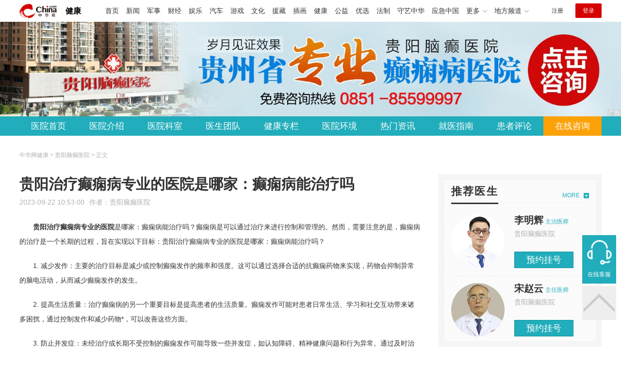

--- FILE ---
content_type: text/html
request_url: https://health.china.com/gydxbyy/tsyl/20230922/45492102.html
body_size: 7136
content:
<!doctype html>
<html>
    <head>
        <meta charset="utf-8">
        <meta name="viewport" content="width=device-width,initial-scale=1.0,maximum-scale=1.0,minimum-scale=1.0,user-scalable=no"/>
        <link rel="stylesheet" href="/static/v02/css/global.css"/>
<link rel="stylesheet" href="/static/v02/css/style.css"/>
<style type="text/css">
	.friend-title{display:flex;}
	.friend-list{display:none;}
	.friend-list:first-child{display:block;}
</style>
        <title>贵阳治疗癫痫病专业的医院是哪家：癫痫病能治疗吗_贵阳脑癫医院_中华网健康频道</title>
        <meta name="keywords" content="贵阳治疗癫痫病专业的医院是哪家：癫痫病能治疗吗,贵阳治疗癫痫病专业的医院,癫痫病能治疗吗">
        <meta name="description" content="　　贵阳治疗癫痫病专业的医院是哪家：癫痫病能治疗吗？癫痫病是可以通过治疗来进行控制和管理的。然而，需要注意的是，癫痫病的治疗是一个长期的过程，旨在实现以下目标：贵阳治疗癫痫病专业的医院是哪家：癫痫病能治疗吗？...">
        <meta http-equiv="Cache-Control" content="no-siteapp" />
        <meta http-equiv="Cache-Control" content="no-transform" />
        <meta name="applicable-device" content="pc" />
        <link rel="alternate" media="only screen and (max-width: 640px)" href="http://m.health.china.com/gydxbyy/tsyl/20230922/45492102.html" />
        <meta name="mobile-agent" content="format=html5;url=http://m.health.china.com/gydxbyy/tsyl/20230922/45492102.html">
    </head>
    <body>
        
    
<!-- /etc/hospital/pub_head_link.shtml start -->
    <div class="hosp_top_header_bg">
        <div class="hosp_top_header">
            <a href="/" class="logo">健康</a>
<!-- /etc/h_top_2021.shtml Start -->
<link href="//www.china.com/zh_cn/plugin/all/topheader/top_header_style_2021.css" rel="stylesheet">
<div class="top_header_bg">
    <div class="top_header">
        <ul class="top_header_channel">
            <li><a href="//www.china.com/" target="_blank">首页</a></li>
            <li><a href="//news.china.com/" target="_blank">新闻</a></li>
            <li><a href="//military.china.com" target="_blank">军事</a></li>
            <li><a href="//finance.china.com/" target="_blank">财经</a></li>
            <li><a href="//ent.china.com/" target="_blank">娱乐</a></li>
            <li><a href="//auto.china.com/" target="_blank">汽车</a></li>
            <li><a href="//game.china.com/" target="_blank">游戏</a></li>
            <li><a href="//culture.china.com/" target="_blank">文化</a></li>
            <li><a href="//yuanzang.china.com" target="_blank">援藏</a></li>
            <li><a href="//chahua.china.com/" target="_blank">插画</a></li>
            <li><a href="//health.china.com/" target="_blank">健康</a></li>
            <li><a href="//gongyi.china.com/" target="_blank">公益</a></li>
            <li><a href="//youxuan.china.com/" target="_blank">优选</a></li>
            <li><a href="//law.china.com/" target="_blank">法制</a></li>
            <li><a href="//shouyi.china.com/" target="_blank">守艺中华</a></li>
            <li><a href="//news.china.com/EmergencyChina/" target="_blank">应急中国</a></li>
            <li class="top_header_sub">更多<div class="sub"><a href="//fo.china.com/" target="_blank">佛学</a><!-- <a href="//jiu.china.com/" target="_blank">酒业</a> --><a href="//history.china.com" target="_blank">文史</a><a href="//gushici.china.com/" target="_blank">古诗词</a><a href="//art.china.com/renwu/" target="_blank">人物</a><a href="//jiemeng.china.com/" target="_blank">解梦</a><a href="//life.china.com/" target="_blank">生活</a><a href="//business.china.com/" target="_blank">商业</a><a href="//ai5g.china.com/" target="_blank">数智</a></div></li>
            <li class="top_header_sub">地方频道<div class="sub"><!-- <a href="//fj.china.com/" target="_blank">福建</a> --><a href="//hb.china.com/" target="_blank">湖北</a><!-- <a href="//henan.china.com/" target="_blank">河南</a> <a href="//jiangsu.china.com/" target="_blank">江苏</a>--><a href="//sd.china.com/" target="_blank">山东</a><a href="//sx.china.com/" target="_blank">山西</a><a href="//shaanxi.china.com/" target="_blank">丝路</a></div></li>
        </ul>
        <script>(function(){var hover=function(elem,overCallback,outCallback){var isHover=false;var preOvTime=new Date().getTime();function over(e){var curOvTime=new Date().getTime();isHover=true;if(curOvTime-preOvTime>10){overCallback(e,elem)}preOvTime=curOvTime};function out(e){var curOvTime=new Date().getTime();preOvTime=curOvTime;isHover=false;setTimeout(function(){if(!isHover){outCallback(e,elem)}},10)};elem.addEventListener('mouseover',over,false);elem.addEventListener('mouseout',out,false)};var _elem=document.querySelectorAll('.top_header_sub');for(var i=0,j=_elem.length;i<j;i++){hover(_elem[i],function(e,elem){elem.className='top_header_sub over'},function(e,elem){elem.className='top_header_sub'})}})();</script>
        <ul class="top_header_nav">
            <li><span id="headNavLogin" class="headNavLogin"><a id="headNav_reg" href="//passport.china.com/reg/mobile" target="_blank" class="reg">注册</a><a id="headNav_login" href="//passport.china.com/" target="_blank" class="login">登录</a></span></li>
        </ul>
        <script src="//dvsend.china.com/china_login/js/china_api_login.js"></script>
        <script>china_api_login({id:'headNavLogin',initHTML:'<a id="headNav_reg" href="//passport.china.com/reg/mobile" target="_blank" class="reg">注册</a><a id="headNav_login" href="//passport.china.com/" target="_blank" class="login">登录</a>',logonHTML:'<em class="headNavLogout"><span title="[F7:nickname /]"><a href="//passport.china.com/">[F7:nickname /]</a></span>[F7:out /]</em>'});</script>
    </div>
</div>
<!-- /etc/h_top_2021.shtml End -->
        </div>
    </div>
<!-- /etc/hospital/pub_head_link.shtml end -->

    <!-- 头部 -->
    <div id="hosp-header">
        <div id="hosp-header-banner">
            <a href="http://lut.zoosnet.net/LR/Chatpre.aspx?id=LUT87762619&lng=cn&e=youhua.china&r=youhua.china&p=youhua.china"><img src="https://img2.utuku.imgcdc.com/uploadimg/health/20240312/769c3abd-929a-411d-8451-51c52c71dfd3.jpg" alt=""></a>
            
        </div>
        <div id="hosp-nav-bg">
            <ul class="hosp-nav">
                <li><a href="https://health.china.com/gydxbyy/">医院首页</a></li><li><a href="https://health.china.com/gydxbyy/jianjie/">医院介绍</a></li><li><a href="https://health.china.com/gydxbyy/keshi/">医院科室</a></li><li><a href="https://health.china.com/gydxbyy/doctor/">医生团队</a></li><li><a href="https://health.china.com/jkzl/gydxbyy/">健康专栏</a></li><li><a href="https://health.china.com/gydxbyy/yiyuanhj/">医院环境</a></li><li><a href="https://health.china.com/gydxbyy/news/">热门资讯</a></li><li><a href="https://health.china.com/gydxbyy/jiuyizhinan/">就医指南</a></li><li><a href="https://health.china.com/gydxbyy/comment/">患者评论</a></li><li class="special"><a href="http://lut.zoosnet.net/LR/Chatpre.aspx?id=LUT87762619&lng=cn&e=youhua.china&r=youhua.china&p=youhua.china" rel="nofollow">在线咨询</a></li>
            </ul>
        </div>
    </div>


        <!-- 主体 -->
        <div class="wrap clearfix">
            <div class="wrap-left">
                <div class="crumbs">中华网健康 > 贵阳脑癫医院 > 正文</div>
                <div class="article-area" id="chan_mainBlk">
                    <div class="article-title" id="chan_newsTitle">贵阳治疗癫痫病专业的医院是哪家：癫痫病能治疗吗</div>
                    <div class="article-info"><span class="article-info-time">2023-09-22 10:53:00</span><span class="article-info-source">作者：<a href='http://health.china.com/gydxbyy/' target='_blank'>贵阳脑癫医院</a></span>
                    </div>
                    <iframe id="" name="" src="/hospital/1554/common/media.shtml" width="810" height="80" frameborder="0" marginwidth="0" marginheight="0" scrolling="no" allowtransparency="true" ></iframe>
                    <div class="article-content clearfix" id="chan_newsDetail">
                        <p><strong class="kw"><i>贵阳治疗癫痫病专业的医院</i></strong>是哪家：癫痫病能治疗吗？癫痫病是可以通过治疗来进行控制和管理的。然而，需要注意的是，癫痫病的治疗是一个长期的过程，旨在实现以下目标：贵阳治疗癫痫病专业的医院是哪家：癫痫病能治疗吗？</p><p>1. 减少发作：主要的治疗目标是减少或控制癫痫发作的频率和强度。这可以通过选择合适的抗癫痫药物来实现，药物会抑制异常的脑电活动，从而减少癫痫发作的发生。</p><p>2. 提高生活质量：治疗癫痫病的另一个重要目标是提高患者的生活质量。癫痫发作可能对患者日常生活、学习和社交互动带来诸多困扰，通过控制发作和减少药物*，可以改善这些方面。</p><p>3. 防止并发症：未经治疗或长期不受控制的癫痫发作可能导致一些并发症，如认知障碍、精神健康问题和行为异常。通过及时治疗和管理，可以降低这些并发症的风险。</p><p>癫痫的治疗方法包括药物治疗、手术治疗和其他辅助治疗方法：</p><p>1. 药物治疗：抗癫痫药物是*常见和有效的癫痫治疗方法之一。选择合适的药物及其剂量需要根据癫痫类型、发作频率、年龄和患者的身体状况等因素进行个体化调整。</p><p>2. 手术治疗：对于部分抗药性癫痫病例，手术可能是一种有效的治疗选择。手术的目标是去除大脑中引起癫痫发作的异常区域，常见的手术方式包括癫痫灶切除术、卡介苗球射频消融术等。</p><p>3. 其他辅助治疗方法：对于一些难以通过药物治疗或手术治疗控制的癫痫，还可以考虑其他治疗方法，如神经调节装置、饮食治疗（如生酮饮食）和行为疗法等。</p><p>需要注意的是，每个患者的癫痫病情不同，治疗方法可能因个体差异而异。因此，建议患者与专业医生进行详细的讨论和评估，制定适合个体情况的治疗方案。</p><p>贵阳治疗癫痫病专业的医院是哪家：癫痫病能治疗吗？癫痫的治疗是一个综合性的、长期的过程，需要患者和家人的理解、支持和配合。定期复诊、遵循医嘱、保持健康的生活方式和减少引发癫痫发作的诱因，都对治疗的成功非常重要。</p>
                    </div>
                    
                    <!-- 内页浮动 -->
                    <div class="article-m-left" id="pc_article_ad"></div>
                </div>
                <!-- 相关阅读 -->
                <div class="wp-title">
                    <h2>相关阅读</h2>
                </div>
                <ul class="hosp-list">
                    
                    
                    <li>
                        <div class="hosp-list-news clearfix">
                            <a href="https://health.china.com/gydxbyy/tsyl/20230922/45492102.html" target="_blank" class="hosp-list-img">
                                <img src="https://img1.utuku.imgcdc.com/150x150/health/20230922/f68f8f8b-b140-45e6-b7db-1babae80d035.jpg" alt=""></a>
                            <h3>
                                <a href="https://health.china.com/gydxbyy/tsyl/20230922/45492102.html" target="_blank">贵阳治疗癫痫病专业的医院是哪家：癫痫病能治疗吗</a>
                            </h3>
                            <p>　　贵阳治疗癫痫病专业的医院是哪家：癫痫病能治疗吗？癫痫病是可以通过治疗来进行控制和管理的</p>
                        </div>
                        <div class="hosp-list-info">
                            <span class="hosp-list-time">2023-09-22 10:53:00</span>
                            <span class="hosp-list-tags"><i>贵阳治疗癫痫病专业的医院</i><i>癫痫病能治疗吗</i></span>
                        </div>
                    </li>
                    
                    

                    
                    <li>
                        <div class="hosp-list-news clearfix">
                            <h3>
                                <a href="https://health.china.com/gydxbyy/tsyl/20201026/38889353.html" target="_blank">贵阳治疗癫痫病专业医院是那家?</a>
                            </h3>
                            <p>　　贵阳治疗癫痫病专业医院是那家?癫痫病这种慢性脑部神经疾病近几年发病率越来越高了。随着癫痫疾病人的增多，全国各地区也出现了很多治疗癫痫的医院，针对癫痫的治疗方法也是有了突破性的研究，癫痫治疗医院也给病人带来更多的希望</p>
                        </div>
                        <div class="hosp-list-info">
                            <span class="hosp-list-time">2023-08-11 14:45:48</span>
                            <span class="hosp-list-tags"><i>贵阳治疗癫痫病专业医院</i><i>贵阳哪家医院看癫痫好</i><i>贵阳癫痫病医院</i><i>贵州癫痫病医院</i><i>贵阳哪家医院能看癫痫病</i></span>
                        </div>
                    </li>
                    
                    

                    
                    <li>
                        <div class="hosp-list-news clearfix">
                            <a href="https://health.china.com/gydxbyy/tsyl/20231017/45621332.html" target="_blank" class="hosp-list-img">
                                <img src="https://img2.utuku.imgcdc.com/150x150/health/20231017/c5176641-4227-4ed0-ad10-f58698ace037.jpg" alt=""></a>
                            <h3>
                                <a href="https://health.china.com/gydxbyy/tsyl/20231017/45621332.html" target="_blank">贵阳哪里治癫痫病医院好：癫痫病能治疗吗</a>
                            </h3>
                            <p>　　贵阳哪里治癫痫病医院好：癫痫病能治疗吗？癫痫是一种慢性疾病，目前尚无*癫痫的方法。然而，大多数癫痫患者可以通过合理的治疗和管理来有效控制癫痫发作，提高生活质量</p>
                        </div>
                        <div class="hosp-list-info">
                            <span class="hosp-list-time">2023-10-17 15:45:16</span>
                            <span class="hosp-list-tags"><i>贵阳哪里治癫痫病医院好</i><i>癫痫病能治疗吗</i></span>
                        </div>
                    </li>
                    
                    

                    
                    <li>
                        <div class="hosp-list-news clearfix">
                            <a href="https://health.china.com/gydxbyy/tsyl/20230525/45005332.html" target="_blank" class="hosp-list-img">
                                <img src="https://img2.utuku.imgcdc.com/150x150/health/20230525/6e5d4b4c-fb73-4533-adb2-50e66ea11dbb.jpg" alt=""></a>
                            <h3>
                                <a href="https://health.china.com/gydxbyy/tsyl/20230525/45005332.html" target="_blank">贵阳有专业治疗癫痫病医院吗 羊癫疯能活到几岁</a>
                            </h3>
                            <p>　　贵阳有专业治疗癫痫病医院吗：羊癫疯能活到几岁？羊癫疯是一种相对常见的神经系统疾病，患病率和患病年龄很随意。羊癫疯能够对患者的寿命产生*的影响，但具体多少年需要掌握*的知识</p>
                        </div>
                        <div class="hosp-list-info">
                            <span class="hosp-list-time">2023-08-11 19:22:27</span>
                            <span class="hosp-list-tags"><i>贵阳比较好的癫痫病医院</i><i>羊癫疯能活到几岁</i><i>贵阳专科癫痫病医院</i><i>贵阳有专业治疗癫痫病医院</i><i>贵阳治癫痫的医院</i></span>
                        </div>
                    </li>
                    
                    

                    
                    <li>
                        <div class="hosp-list-news clearfix">
                            <a href="https://health.china.com/gydxbyy/tsyl/20231007/45553782.html" target="_blank" class="hosp-list-img">
                                <img src="https://img1.utuku.imgcdc.com/150x150/health/20231004/cb9062d7-e434-449b-928e-0968b32d074b.jpg" alt=""></a>
                            <h3>
                                <a href="https://health.china.com/gydxbyy/tsyl/20231007/45553782.html" target="_blank">贵阳哪个医院治癫痫病更正规：癫痫病能治疗吗</a>
                            </h3>
                            <p>　　贵阳哪个医院治癫痫病更正规：癫痫病能治疗吗？癫痫病是一种慢性疾病，目前还没有能够**癫痫的方法。然而，大多数癫痫病患者可以通过科学的治疗和管理措施，有效地控制癫痫发作，提高生活质量</p>
                        </div>
                        <div class="hosp-list-info">
                            <span class="hosp-list-time">2023-10-07 10:00:44</span>
                            <span class="hosp-list-tags"><i>贵阳哪个医院治癫痫病更正</i><i>癫痫病能治疗吗</i></span>
                        </div>
                    </li>
                    
                    

                </ul>

            </div>
            <div class="wrap-right">
                <!-- pc 右侧 广告 通用 start -->
                
<div class="media-list-right mt0"></div>
                <!-- pc 右侧 广告 通用 end -->
                <!--推荐医生start-->
                
<div class="wp_right_bg mt40">
    <div class="wp_right_bg_inner">
        <div class="side-hd">
            <h2>推荐医生</h2>
            <a class="more" href="https://health.china.com/gydxbyy/doctor/">MORE</a>
        </div>

        <ul class="hosp-list-dr">
            
            <li><a href="https://health.china.com/gydxbyy/doctor_40721/" target="_blank"><img src="https://img2.utuku.imgcdc.com/uploadimg/health/20221114/0e77fb2d-f237-4f28-a14b-3cac42de66a3.jpg" alt="李明辉">
                <em>李明辉</em>
            </a><strong>主治医师 </strong>
                <p>贵阳脑癫医院</p>
                <div class="hosp-list-btn"><a href="https://health.china.com/gydxbyy/doctor_40721/" target="_blank" class="btn bg-green">预约挂号</a></div>
            </li>
            

            <li><a href="https://health.china.com/gydxbyy/doctor_265991/" target="_blank"><img src="https://img1.utuku.imgcdc.com/uploadimg/health/20240830/1a835e6c-0237-4589-b6d8-7c0fd0ca29bc.jpg" alt="宋赵云">
                <em>宋赵云</em>
            </a><strong>主任医师 </strong>
                <p>贵阳脑癫医院</p>
                <div class="hosp-list-btn"><a href="https://health.china.com/gydxbyy/doctor_265991/" target="_blank" class="btn bg-green">预约挂号</a></div>
            </li>
            


        </ul>
    </div>
</div>

                <!--推荐医生end-->
                <!--热词搜索start-->
                <!-- 热词搜索去掉 工单#6125 -->

                <!--热词搜索end-->
                <!--热门资讯start-->
                
<div class="wp_right_bg mt40">
    <div class="wp_right_bg_inner">
        <div class="side-hd">
            <h2>相关资讯</h2>
            <a class="more" href="https://health.china.com/gydxbyy/news/">MORE</a>
        </div>
        <ul class="hosp-list-txt">
            
            <li><a href="https://health.china.com/gydxbyy/news/20250228/48027047.html" target="_blank">排名速看！贵阳什么医院看癫痫好-癫痫病春季护理注意什么</a></li>
            

            <li><a href="https://health.china.com/gydxbyy/news/20250227/48021734.html" target="_blank">癫痫专栏：贵阳癫痫哪里治疗好-早期癫痫是由于什么引起的</a></li>
            

            <li><a href="https://health.china.com/gydxbyy/news/20250225/48013039.html" target="_blank">总榜公开：贵阳癫痫病医院在哪里-癫痫病会引发哪些并发症</a></li>
            

            <li><a href="https://health.china.com/gydxbyy/news/20250224/48006180.html" target="_blank">癫痫专栏：贵阳癫痫医院有几家-治疗癫痫病有什么好的方法</a></li>
            

            <li><a href="https://health.china.com/gydxbyy/news/20250221/47998979.html" target="_blank">2月资讯！贵阳专业治疗癫痫病医院“排行公开”治疗癫痫病需要多少钱</a></li>
            

            <li><a href="https://health.china.com/gydxbyy/news/20250217/47981693.html" target="_blank">名单公开：贵阳专治癫痫病医院-孩子有癫痫病该怎么办</a></li>
            

            <li><a href="https://health.china.com/gydxbyy/news/20250217/47981689.html" target="_blank">2月速览：贵阳癫痫病较好的医院-儿童癫痫有哪些临床症状</a></li>
            

            <li><a href="https://health.china.com/gydxbyy/news/20250217/47981686.html" target="_blank">名单公开！贵阳癫痫病专业医院-儿童患癫痫的症状是什么样的</a></li>
            

            <li><a href="https://health.china.com/gydxbyy/news/20250214/47971589.html" target="_blank">排行榜速看：贵阳癫痫哪里治疗好-癫痫病人千万不能吃什么</a></li>
            

            <li><a href="https://health.china.com/gydxbyy/news/20250212/47962354.html" target="_blank">2月速看！贵阳癫痫病医院官网-癫痫病怎么控制不发作</a></li>
            

        </ul>
    </div>
</div>

                <!--热门资讯end-->
                <!--特色医疗start-->
                
<div class="wp_right_bg mt40">
    <div class="wp_right_bg_inner">
        <div class="side-hd">
            <h2>健康专栏</h2>
            <a class="more" href="https://health.china.com/jkzl/gydxbyy/">MORE</a>
        </div>
        <ul class="hosp-list-txt">
            
            <li><a href="https://health.china.com/jkzl/gydxbyy/20260119/49176164.html" target="_blank">重点关注:贵阳去哪家医院看癫痫病效果好&quot;前三&quot;-贵阳癫痫病专业医院哪里比较好</a></li>
            

            <li><a href="https://health.china.com/jkzl/gydxbyy/20260119/49176163.html" target="_blank">新鲜出炉：贵阳那家医院看癫痫病比较好&quot;新动态&quot;-贵阳治疗癫痫病医院怎么选更靠谱</a></li>
            

            <li><a href="https://health.china.com/jkzl/gydxbyy/20260119/49176162.html" target="_blank">即时爆料:贵阳哪家医院治癫痫病效果好(聚焦)-贵阳的癫痫病医院怎么选择好</a></li>
            

            <li><a href="https://health.china.com/jkzl/gydxbyy/20260119/49176161.html" target="_blank">口碑榜：贵阳哪家癫痫病医院效果比较好速览!-贵阳效果好的癫痫病治疗医院在哪</a></li>
            

            <li><a href="https://health.china.com/jkzl/gydxbyy/20260119/49176160.html" target="_blank">实力排榜！贵阳哪家治疗癫痫病医院好(专业）-贵阳癫痫病医院哪些比较好</a></li>
            

            <li><a href="https://health.china.com/jkzl/gydxbyy/20260119/49175931.html" target="_blank">聚焦热点：贵阳专业治癫痫病医院&quot;预约挂号&quot;儿童癫痫病有什么特点</a></li>
            

            <li><a href="https://health.china.com/jkzl/gydxbyy/20260119/49175930.html" target="_blank">官方发布！贵阳癫痫病哪个医院治疗&quot;榜单发布&quot;原发性癫痫病有哪些严重影响</a></li>
            

            <li><a href="https://health.china.com/jkzl/gydxbyy/20260119/49175929.html" target="_blank">口碑榜单：贵阳哪家医院治疗癫痫病&quot;详细排名&quot;安顺癫痫病治*果哪家好</a></li>
            

            <li><a href="https://health.china.com/jkzl/gydxbyy/20260119/49175928.html" target="_blank">速看！贵阳癫痫病到哪个医院治疗&quot;总榜发布&quot;六盘水癫痫病医院有几家</a></li>
            

            <li><a href="https://health.china.com/jkzl/gydxbyy/20260116/49171253.html" target="_blank">官方发布：贵阳主治癫痫病的医院&quot;预约挂号&quot;癫痫病不治疗有哪些危害</a></li>
            

        </ul>
    </div>
</div>

                <!--特色医疗end-->
            </div>
        </div>
        <div class="media-fixed mf-l" id="pc_xuanfu_duilian_left"></div>
<input type="hidden" name="hospital_dir" id="hospital_dir" value="gydxbyy"/>
        <!--hospital foot start-->
<div class="hosp-contact">
     <ul class="hosp-nav">
        <li><a href="https://health.china.com/gydxbyy/">医院首页</a></li><li><a href="https://health.china.com/gydxbyy/jianjie/">医院介绍</a></li><li><a href="https://health.china.com/gydxbyy/keshi/">医院科室</a></li><li><a href="https://health.china.com/gydxbyy/doctor/">医生团队</a></li><li><a href="https://health.china.com/jkzl/gydxbyy/">健康专栏</a></li><li><a href="https://health.china.com/gydxbyy/yiyuanhj/">医院环境</a></li><li><a href="https://health.china.com/gydxbyy/news/">热门资讯</a></li><li><a href="https://health.china.com/gydxbyy/jiuyizhinan/">就医指南</a></li><li><a href="https://health.china.com/gydxbyy/comment/">患者评论</a></li><li class="special"><a href="http://lut.zoosnet.net/LR/Chatpre.aspx?id=LUT87762619&lng=cn&e=youhua.china&r=youhua.china&p=youhua.china" rel="nofollow">在线咨询</a></li>
    </ul>
</div>
<div id="hosp-footer-bg">
    <div id="hosp-footer">
        <div class="hosp-copy-btn">
            <a href="http://lut.zoosnet.net/LR/Chatpre.aspx?id=LUT87762619&lng=cn&e=youhua.china&r=youhua.china&p=youhua.china" target="_blank" class="btn bg-green">预约挂号</a>
            <a href="http://lut.zoosnet.net/LR/Chatpre.aspx?id=LUT87762619&lng=cn&e=youhua.china&r=youhua.china&p=youhua.china" target="_blank" class="btn bg-white">在线咨询</a>
        </div>
        <div class="hosp-footer-qr"><img src="https://img0.utuku.imgcdc.com/uploadimg/health/20230720/47e6c789-80a2-40c0-b176-34fcdbf22f5b.jpg" alt="贵阳脑癫医院预约挂号"></div>
        <div class="hosp-copy">
            <p class="hosp-copy-name">贵阳脑癫医院<span>(贵阳癫痫病医院、贵州贵阳癫痫病医院)</span></p>
            <p class="hosp-copy-addr">贵州省贵阳市南明区沙冲南路87号-19</p>
            <p class="hosp-copy-tel">0851-85599997</p>
            <p>版权所有：贵阳脑癫医院</p>
            <p class="hosp-copy-declare">申明：中华网健康频道登载此文出于传递更多信息之目的，并不意味着赞同其观点或证实其描述。文章内容仅供参考，具体治疗及选购请咨询医生或相关专业人士。</p>
        </div>
    </div>
</div>

<div class="fixed-toolbar">
    <a href="http://lut.zoosnet.net/LR/Chatpre.aspx?id=LUT87762619&lng=cn&e=youhua.china&r=youhua.china&p=youhua.china" class="online-service">在线客服</a>
    <span class="gotop"></span>
</div>
<!--hospital foot end-->

        <script src="/static/v02/js/jquery-3.4.1.min.js"></script>
<script src="/static/v02/js/jquery.SuperSlide.2.1.3.js"></script>
<script src="/static/v02/js/main.js"></script>
<script src="/static/v02/js/media.min.js"></script>
<script type="text/javascript">
	$('.friend-titleLsit span').on('click',function(){
		var $this = $(this);
		var pid = $this.attr('data-value');
		$('#sl_'+pid).show().siblings().hide();
	})
</script>
<!--统计代码-->
<script>
var _hmt = _hmt || [];
(function() {
var hm = document.createElement("script");
hm.src = "https://hm.baidu.com/hm.js?52674a7a080f42871737e0b0591bc9f1";
var s = document.getElementsByTagName("script")[0]; 
s.parentNode.insertBefore(hm, s);
})();
</script>
      
    </body>
</html>